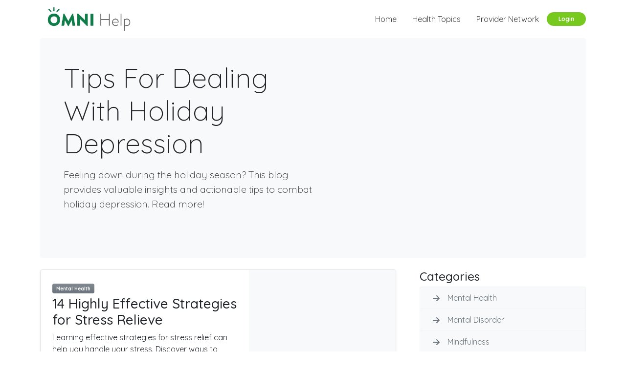

--- FILE ---
content_type: text/html; charset=utf-8
request_url: https://omnihelp.com/en-US/b/t/positive-self-talk
body_size: 12544
content:
<!DOCTYPE html>
<html lang="en">
<head>
    <meta charset="utf-8" />
    <meta name="viewport" content="width=device-width, initial-scale=1.0" />
    <link rel="icon" type="image/x-icon" href="/oh_assets/img/favicon.ico">

        <meta name="description" content="positive-self-talk" />
        <link rel="canonical" href="https://omnihelp.com/en-US/b/t/positive-self-talk">
        <meta name="keywords" content="">
        <meta name="generator" content="">
        <title>Blog - Omni Help - positive-self-talk </title>

        <meta property="og:title" content="Blog - Omni Help - positive-self-talk">
        <meta property="og:image" content="https://app.emd24.com/v1/api/Utility/Images/6233699d50b659e170e08ad2/omni-help-meta-logo.png">
        <meta property="og:url" content="https://omnihelp.com/en-US/b/t/positive-self-talk">

<!-- <meta name="twitter:card" value="summary"> -->
<!-- <link rel="canonical" href="https://omnihelp.com" /> -->

<!-- Global site tag (gtag.js) - Google Analytics -->
<script async src="https://www.googletagmanager.com/gtag/js?id=G-FP3VKCP326" type="e9d7248df4d2c6915c4991c6-text/javascript"></script>
<script type="e9d7248df4d2c6915c4991c6-text/javascript">
window.dataLayer = window.dataLayer || [];
function gtag(){dataLayer.push(arguments);}
gtag('js', new Date());

gtag('config', 'G-FP3VKCP326');
</script>



<script type="application/ld+json">
{
"@context": "https://schema.org",
"@type": "Organization",
"name": "Omni Help",
"url": "https://omnihelp.com/",
"logo": "https://app.emd24.com/v1/api/Utility/Images/6233699d50b659e170e08ad2/logo.png",
"sameAs": [
"https://www.facebook.com/myomnihelp",
"https://www.linkedin.com/company/omnihelp/",
"https://www.instagram.com/myomnihelp/",
"https://twitter.com/MyOmniHelp",
"https://www.youtube.com/@omnihelp4734",
"https://omnihelp.com/"
]
}
</script>        <link href="/oh_assets/fontawesome-6/css/all.css" rel="stylesheet">
        <link href="/oh_assets/css/bootstrap.min.css" rel="stylesheet">
 <!-- Custom styles for this template -->
        <link href="/oh_assets/css/style.css" rel="stylesheet">
                <style>
          .max-content {
 max-width:700px
}
.fw-normal {
    font-weight: 500!important;
}
.bg-sec-treatment p.lead.fw-normal {
    padding: 10px 10px;
    border-radius: 10px;
    max-width: 580px;
}
.base-light{
        background-color: #fcfff8;
}
.form-check-input:checked {
    background-color: #0c794a;
    border-color: #0c794a;
}
.form-check-input:focus {
    border-color: #198754;
    outline: 0;
    box-shadow: 0 0 0 0.25rem #02734238;
}
.therapists a.nav-link.text-white.active {
    background-color: black;
}
.treatment-item {
    margin: 10px 3px;
}
.treatment-item:hover {
    border-radius: 20px;
    text-align: center !important;
    box-shadow: 0px 3px 0px 5px #e9e9e9;
}
.treatment-item:focus {
    border-radius: 20px;
    text-align: center !important;
    box-shadow: 0px 3px 0px 5px #15813f;
}
.treatment-detail-Anxiety {
    min-height: 400px;
    background-image: url(https://app.emd24.com/v1/api/Utility/Images/6233699d50b659e170e08ad2/anxiety-banner.png);
    background-size: cover;
    background-position: center center;
    background-blend-mode: inherit;
}
.program-detail-Intro_to_Mindfulness{
    min-height: 400px;
    background-image: url(https://app.emd24.com/v1/api/Utility/Images/6233699d50b659e170e08ad2/intro-to-mindfulness.png);
    background-size: cover;
    background-position: center bottom;
    background-blend-mode: inherit;
}
.program-detail-Mindfulness_-_30_days_Bootcamp{
    min-height: 400px;
    background-image: url(https://app.emd24.com/v1/api/Utility/Images/6233699d50b659e170e08ad2/bootcamp-banner.png);
    background-size: cover;
    background-position: center bottom;
    background-blend-mode: inherit;
}
.program-detail-Daily_Commute{
    min-height: 400px;
    background-image: url(https://app.emd24.com/v1/api/Utility/Images/6233699d50b659e170e08ad2/daily-commute-banner.png);
    background-size: cover;
    background-position: center bottom;
    background-blend-mode: inherit;
}
.program-detail-Inner_growth{
    min-height: 400px;
    background-image: url(https://app.emd24.com/v1/api/Utility/Images/6233699d50b659e170e08ad2/innergrowth-banner.png);
    background-size: cover;
    background-position: center bottom;
    background-blend-mode: inherit;
}
.program-detail-Quick_Mindfulness_Program{
    min-height: 400px;
    background-image: url(https://app.emd24.com/v1/api/Utility/Images/6233699d50b659e170e08ad2/quick-mindfulness-banner.png);
    background-size: cover;
    background-position: center bottom;
    background-blend-mode: inherit;
}
.program-detail-Relationships{
    min-height: 400px;
    background-image: url(https://app.emd24.com/v1/api/Utility/Images/6233699d50b659e170e08ad2/relationship-banner.png);
    background-size: cover;
    background-position: center bottom;
    background-blend-mode: inherit;
}
.treatment-detail-Insomnia {
    min-height: 400px;
    background-image: url(https://app.emd24.com/v1/api/Utility/Images/6233699d50b659e170e08ad2/insomnia-banner.png);
    background-size: cover;
    background-position: center center;
    background-blend-mode: inherit;
}
.treatment-detail-Depression{
    min-height: 400px;
    background-image: url(https://app.emd24.com/v1/api/Utility/Images/6233699d50b659e170e08ad2/depression-banner.png);
    background-size: cover;
    background-position: center center;
    background-blend-mode: inherit;
}
.treatment-detail-Anorexia_Nervosa{
    min-height: 400px;
    background-image: url(https://app.emd24.com/v1/api/Utility/Images/6233699d50b659e170e08ad2/anorexia-banner.png);
    background-size: cover;
    background-position: center center;
    background-blend-mode: inherit;
}
.treatment-detail-Binge_Eating_Disorder{
    min-height: 400px;
    background-image: url(https://app.emd24.com/v1/api/Utility/Images/6233699d50b659e170e08ad2/eating-disorder-bg-omni.png);
    background-size: cover;
    background-position: center center;
    background-blend-mode: inherit;
}
.treatment-detail-Bipolar_Disorder{
    min-height: 400px;
    background-image: url(https://app.emd24.com/v1/api/Utility/Images/6233699d50b659e170e08ad2/bi-polar-banner.png);
    background-size: cover;
    background-position: center center;
    background-blend-mode: inherit;
}
.treatment-detail-Borderline_Personality_Disorder{
    min-height: 400px;
    background-image: url(https://app.emd24.com/v1/api/Utility/Images/6233699d50b659e170e08ad2/border-line-bg-omni.png);
    background-size: cover;
    background-position: center center;
    background-blend-mode: inherit;
}
.treatment-detail-Bulimia_Nervosa{
    min-height: 400px;
    background-image: url(https://app.emd24.com/v1/api/Utility/Images/6233699d50b659e170e08ad2/bulimia-nervosa-bg-omni.png);
    background-size: cover;
    background-position: center center;
    background-blend-mode: inherit;
}
.treatment-detail-Opioid_Addiction{
    min-height: 400px;
    background-image: url(https://app.emd24.com/v1/api/Utility/Images/6233699d50b659e170e08ad2/opioid-addiction-banner.png);
    background-size: cover;
    background-position: center center;
    background-blend-mode: inherit;
}
.treatment-detail-Panic_Disorder{
     min-height: 400px;
    background-image: url(https://app.emd24.com/v1/api/Utility/Images/6233699d50b659e170e08ad2/panic-banner.png);
    background-size: cover;
    background-position: center center;
    background-blend-mode: inherit;
}
.treatment-detail-PTSD{
     min-height: 400px;
    background-image: url(https://app.emd24.com/v1/api/Utility/Images/6233699d50b659e170e08ad2/ptsd-bg-omni.png);
    background-size: cover;
    background-position: center center;
    background-blend-mode: inherit;
}
.treatment-detail-Schizophrenia{
     min-height: 400px;
    background-image: url(https://app.emd24.com/v1/api/Utility/Images/6233699d50b659e170e08ad2/schizophrenia-bg-omni.png);
    background-size: cover;
    background-position: center center;
    background-blend-mode: inherit;
}
.treatment-detail-Unexplained_weight_loss{
     min-height: 400px;
    background-image: url(https://app.emd24.com/v1/api/Utility/Images/6233699d50b659e170e08ad2/weight-loss-bg-omni.png);
    background-size: cover;
    background-position: center center;
    background-blend-mode: inherit;
}
.treatment-detail-Unexplained_weight_loss h1.display-4.fw-normal {
    white-space: nowrap;
}
.treatment-detail-Diabetes_Managment{
    min-height: 400px;
    background-image: url(https://app.emd24.com/v1/api/Utility/Images/6233699d50b659e170e08ad2/diabetes-managment-bg-omni.png);
    background-size: cover;
    background-position: center center;
    background-blend-mode: inherit;
}
.treatment-detail-Healthy_Blood_Pressure{
    min-height: 400px;
    background-image: url(https://app.emd24.com/v1/api/Utility/Images/6233699d50b659e170e08ad2/healthy-blood-pressure-bg-omni.png);
    background-size: cover;
    background-position: center center;
    background-blend-mode: inherit;
}
.artical-header{
    /* background-image: url(https://app.emd24.com/v1/api/Utility/Images/6233699d50b659e170e08ad2/healthy-blood-pressure-bg-omni.png); */
    background-size: cover;
    background-position: center center;
    background-blend-mode: inherit;
    min-height: 450px;
}
div#dvEmailForm {
    margin: 30px 0px;
}
.faq-artical{
    background-image: url(https://app.emd24.com/v1/api/Utility/Images/6233699d50b659e170e08ad2/faq.png);
    background-size: cover;
    background-position: center center;
    background-blend-mode: inherit;
    height: 350px;
}
.treatment-detail-Diabetes_Prevention{
    background-image: url(https://app.emd24.com/v1/api/Utility/Images/6233699d50b659e170e08ad2/Diabetes-Prevention-banner.png);
    background-size: cover;
    background-position: center center;
    background-blend-mode: inherit;
}
.post-img {
    min-width: 300px;
    background-image: url(https://app.emd24.com/v1/api/Utility/Images/6233699d50b659e170e08ad2/m-health.png);
    background-color: #f8f9fa;
    height: 100%;
    background-size: cover;
    background-position: center;
    max-width: 300px;
}
.bg-vision{
    min-height: 500px;
    background-image: url(https://app.emd24.com/v1/api/Utility/Images/6233699d50b659e170e08ad2/vision-banner.png);
    background-color: #f8f9fa;
    height: 100%;
    background-size: cover;
    background-position: center;
}
.treatment-table {
    box-shadow: 0 0 20px #0000004f;
    background-color: #ffffff00;
    border-radius: 10px;
}

.tr-header {
    border-radius: 10px;
}
    .tr-header > td:nth-child(1) {
        border-radius: 10px 0px 0px 0px;
    }
    .tr-header > td:last-child {
        border-radius: 0px 10px 0px 0px;
    }

.treatment-table:last-child {
    border-radius: 10px;
}

.table-striped > tbody > tr:last-child > td:nth-child(1) {
    border-radius: 0px 0px 0px 10px;
}
.table-striped > tbody > tr:last-child > td:last-child {
    border-radius: 0px 0px 10px 0px;
}



.treatment-table:last-child > td:last-child {
    border-radius: 0px 10px 0px 0px;
}
.treatment-table > tr:last-child {
    border-radius: 10px;
}

    .bg-light-green {
        background-color: #77c920;
    }
.bg-dark-green {
    background-color: #0c794a;
}
.text-white {
    color:#fff !important;
}
.text-dark {
    color: #117b4d;
}
.border-none {
    border: 0px;
}








.bg-sec-01 {
    background-position: center top;
    background-size: cover;
    background-repeat: no-repeat;
    height: 700px;
}

.bg-treatment {
    background-position: center top;
    background-size: cover;
    background-repeat: no-repeat;
    height: 600px;
    max-height: 350px;
}

.bg-treatment-2 {
    background-position: center left;
    background-size: cover;
    background-repeat: no-repeat;
}

.bg-treatment-3 {
    background-position: center right;
    background-size: cover;
    background-repeat: no-repeat;
}

.bg-grey {
    background-color: #fafafa;
}

.border-rounded {
    border-radius: 100px;
}

.btn-primary {
    color: #fff;
    background-color: #77c920 !important;
    border-color: #77c920 !important;
}

.display-7 {
    font-size: 1.5em;
}

.featured-sec {
    background-size: contain;
    background-repeat: no-repeat;
    min-height: 600px;
    display: flex;
    background-color: #fafafa;
    align-items: center;
    background-position: top right;
}

.info-sec {
    background-position: bottom center;
    background-size: contain;
    background-repeat: no-repeat;
    min-height: 570px;
    display: flex;
    align-items: center;
}

.base-sec {
    background-position: center top;
    background-size: cover;
    background-repeat: no-repeat;
    height: 600px;
    display: flex;
    align-items: flex-start;
}

.featured-sec {
    background-image: unset !important;
        background-color: #f4f4f4 !important;
}
.card.hover-card-f {
    border: 0px;
    min-height: 170px;
    box-shadow: 0 0 5px #00000029;
}

.base-sec {
    max-height: 550px !important;
    filter: contrast(1.1);
}
.footer-border {
    border-top: 0.5px solid #75b5a270;
}

    
  }
  
  a.badge{
    text-decoration: none;
}
a.badge:hover{
    color: #027342;
    text-decoration: none;
}
a {
    color: #027342;
    text-decoration: underline;
}
a.badge.bg-secondary:hover {
    background-color: #ddffb9 !important;
}
.category-text a {
    font-size: 10px !important;
}
.btn-outline-dark {
    color: #6c757d;
    border-color: #669b800a;
    background-color: #f8f9fa;
    padding: 10px;
}
.accordion-item {
    background-color: #f8f9fa;
    border: 0.5px solid #0c794a;
}
.artical-img-thumb {
    max-width: initial;
    height: 80px;
    border-radius: 5px;
}
.short-description {
    font-size: 1em;
}
.short-description a {
    all: inherit;
    padding: 0px;
    margin: 0px;
    cursor: pointer;
    text-decoration: none;
}
a:hover {
    color: #474747;
}
.card-text, .artical-header p.lead{
      overflow: hidden;
  display: -webkit-box;
  -webkit-line-clamp: 3;
  -webkit-box-orient: vertical;
}

.blog-empty:after {
content: "Sorry! Your search for information is unsuccessful. Please make another.";
text-align: center;
display: inline-block;
width: 100%;
font-size: 20px;
font-weight: bold;
}
.newsletter > h4:after {
content: "Join Our Newsletter Now";
}
.newsletter > p:after {
content: "Subscribe to get information from Omni Help";
}
.newsletter > form > label:after {
content: "Enter your email";
}
.newsletter > form > button > .btn-text:before {
content: "Subscribe";
}
.newsletter-success >h2:after {
    content: "you have successfully subscribed to our newsletter";
}
.blog-list .blog-all-categories > h4:after{
    content: "Categories";
}
.blog-list .blog-all-tags > h4:after{
    content: "Tags";
}
.blog-details .blog-detail-categories > h4:after{
    content: "Category";
}
.blog-details .blog-detail-tags > h4:after{
    content: "Tags";
}
.blog-details .related-post > h4:after{
    content: "Related Post";
}
.treatment-detail-top .btn-appointment::before{
    content: "Schedule Appointment";
}
.treatment-detail-top .btn-selfcareprogram::before{
    content: "Start Your Journey";
}

.treatment-detail .content-table > h4:after{
    content: "Table of Content";
}
.treatment-detail .btn-start-visit > span:before{
    content: "Start Visit";
}
.treatment-detail .btn-start-selfcare > span:before{
    content: "Start Your Journey";
}
.treatment-empty .treatment-empty-message::after{
     content: "No treatment options are available in this state";
}
.selfcare-empty .selfcare-empty-message::after{
     content: "No programs available";
}
.btn-treatment-load-more:after{
    content: "SEE ALL MENTAL HEALTH";
}
.blog-home .blog-heading > h4:after{
    content: "Featured Health Topics";
}
.blog-home-cat-all:after{
    content: "All";
}
.blog-home-cat-all:empty,.btn-blog-home:empty,blog-featured-link:empty,blog-link:empty{
    display: inline-block;
}
.btn-blog-home:after{
    content: "Continue Reading";
}
.blog-details .related-post a.go:after{
content: "Go somewhere";
}
.blog-list a.blog-featured-link:after{
content: "Continue reading...";
}
.blog-list a.blog-link:after{
content: "Continue reading";
}
div.btn.aside-footer:hover div{
    color:#ddffb9;
}



@media (max-width: 1200px) {
  .position-relative.overflow-hidden.p-3.p-md-5.bg-sec-treatment{
background-color: #027342 !important;
background-blend-mode: multiply;
}
.bg-sec-treatment .card-img-overlay,bg-sec-treatment .lead, .artical-header .lead {
    background-color: #00000000;
  }
.bg-sec-treatment  h1.display-4,.bg-sec-treatment .lead, .artical-header{
color: #FFF !important;
font-size: 24px;
}
.bg-sec-treatment p.lead, .artical-header p.lead {
    background-color: #eaecfc00;}
}
@media (max-width:992px)
{
    .info-sec{
    background-image:unset;
    }
}
@media (max-width: 768px) {
    .card-img-overlay, .lead {
    //background-color: #eaecfc;
    display: flow-root;
    max-height: fit-content;
    //margin: 20px;
    //padding: 20px;
    //border-radius: 10px;
    //box-shadow: 0 0 3px 0px #00000040;
    font-size: 18px;
    position: unset;
}
.Treatment-quick-info {
        position: relative;
        top: 0;
        margin-bottom: 10px;
        padding: 20px;
    }
    main {
    overflow-x: hidden;
}

.treatment-detail-top .flex-shrink-0 {
    flex-shrink: 0!important;
    text-align: center !important;
}
.bg-sec-01 {
    height: 100vh;
}

.bg-sec-02 {
    padding: 2em !important;
}
.bg-sec-02 h4 {
    line-height: 2em;
    font-size: 2em;
}
.treatment-item p {
    font-size: 20px;
}
h5.card-title {
    font-size: 1.5em;
    line-height: 1.6em;
}
a.badge.rounded-pill {
    font-size: .8em;
    text-decoration: none;
}
.bg-sec-treatment h1.display-4 {
    text-align: center;
    font-size: 2em;
    line-height: 2.5em;
}
.btn {
    font-size: 1.2em;
    padding: 0.5em;
}
.info-sec{
    background-image:unset;
}
h1.featurette-heading {
    font-size: 2.2em;
}
.hover-card-f p {
    font-size: 1.1em !important;
}
#dvEmailForm h4::after {
    font-size: 1em;
}
.footer-border {
    border-top: 0.5px solid #75b5a270;
    text-align: center;
    display: flex !important;
    justify-content: center !important;
    width: 100%;
}
img.card-img {
    min-height: 400px;
}

.artical-header {
background-color: #027342 !important;
background-blend-mode: multiply;
}

.bg-sec-treatment h1.display-4 , .artical-header h1.display-4 {
color: #FFF;
font-size: 24px;
}
}
#dvBlobList .px-2.m-2.text-dark.pointer {
    margin-left: 1px !important;
    margin-right: 1px !important;
    background-color: #ffefdc !important;
}
.nav-scroller .px-2.m-2.text-dark.pointer {
    margin-left: 1px !important;
    margin-right: 1px !important;
    background-color: #ffefdc !important;
}
.self-care-section .treatment-item img {
    max-width: 170px !important;
}
/*-------------END---------------*/

                </style>
        <script type="e9d7248df4d2c6915c4991c6-text/javascript">
        var AppUrl = 'https://app.emd24.com/v1/api'; var PracticeId = '6233699d50b659e170e08ad2';var BPageSize = 10;
        </script>
    </head>
<body>
    <div class="container header-container">
        <!-- Header Start -->
        <header class="d-flex flex-wrap justify-content-center" style="user-select: auto;">
            <a itemprop="url" href="/" class="d-flex align-items-center mb-3 mb-md-0 me-md-auto text-dark text-decoration-none" style="user-select: auto;">
                <img alt="Omni Help" itemprop="photo" class="logo" src="https://app.emd24.com/v1/api/Utility/Images/6233699d50b659e170e08ad2/logo.png"> </span>
            </a>
            <ul class="nav nav-pills my-auto" style="user-select: auto;">
                <li class="nav-item" style="user-select: auto;"><a href="/" class="nav-link" aria-current="page" style="user-select: auto;">Home</a></li>
                
                <li class="nav-item" style="user-select: auto;"><a href="/blog" class="nav-link" style="user-select: auto;">Health Topics</a></li>
                <li class="nav-item" style="user-select: auto;"><a href="/network" class="nav-link" style="user-select: auto;">Provider Network</a></li>
                <li class="nav-item my-auto" style="user-select: auto;"><span style="cursor:pointer;" class="badge rounded-pill bg-primary p-2 px-4" onclick="if (!window.__cfRLUnblockHandlers) return false; document.location.href='https://omnihelp.com/app1/'" data-cf-modified-e9d7248df4d2c6915c4991c6-="">Login</span></li>
            </ul>
        </header>
<!-- Header End -->
    </div>
    <main role="main">
        

        <div class="container blog-list">
                <div class="p-4 p-md-5 mb-4 text-dark rounded bg-light artical-header" style="background-image: url(https://app.emd24.com/v1/api/Utility/Images/65856f90d61f43388938b6de/holiday-depression-banner2.png/61/6233699d50b659e170e08ad2)">
                    <div class="col-md-6 px-0">
                        <h1 class="display-4">
                            <a style="all:inherit;padding:0px;margin:0px;cursor:pointer" href="/en-US/b/tips-for-dealing-with-holiday-depression">
                                Tips For Dealing With Holiday Depression
                            </a>
                        </h1>
                        <p class="lead my-3">
                            Feeling down during the holiday season? This blog provides valuable insights and actionable tips to combat holiday depression. Read more!
                        </p>
                        <p class="lead mb-0"><a href="/en-US/b/tips-for-dealing-with-holiday-depression" class="badge rounded-pill bg-primary no-linka blog-featured-link"></a></p>
                    </div>
                </div>

            <div class="row g-5">
                <div class="col-md-8">
                    <div id="dvBlobList">
                                <div class="row">
                                    <div class="col-md-12">
                                        <div class="row g-0 border rounded overflow-hidden flex-md-row mb-4 shadow-sm h-md-250 position-relative">
                                            <div class="col p-4 d-flex flex-column position-static">
<div class="row g-1 mb-1">
                                                            <div class="col-auto">
                                                                <span class="badge bg-secondary bg-gradient no-link text-white category-text"><a style="all: inherit; padding: 0px; margin: 0px; cursor: pointer" href="/en-US/b/c/mental-health">Mental Health </a></span>
                                                            </div>
                                                    </div>
                                                <h3 class="mb-0"><a style="all:inherit;padding:0px;margin:0px;cursor:pointer" href="/en-US/b/14-highly-effective-strategies-for-relief-stress">14 Highly Effective Strategies for Stress Relieve</a></h3>
                                                <p class="card-text my-2">
                                                    Learning effective strategies for stress relief can help you handle your stress. Discover ways to incorporate these stress relief habits into your routine.
                                                </p>
                                                <a href="/en-US/b/14-highly-effective-strategies-for-relief-stress" class="btn text-white bg-dark-green my-2 blog-link"></a>
                                            </div>
                                            <div class="col-auto d-none d-lg-block">
                                                <div class="post-img" style="background-image:url(https://app.emd24.com/v1/api/Utility/Images/63f4b6062f3637544571bbe4/stress-releaf-blog-banner.png/61/6233699d50b659e170e08ad2)">
                                                </div>
                                            </div>
                                        </div>
                                    </div>
                                </div>

                    </div>

                    <div id="dvLoader" class="blog-loader" style="display:none"><span></span></div>
                </div>
                <div class="col-md-4">
                    <div class="position-sticky" style="top: 2rem;">


                            <div class="btn-group-vertical w-100 d-none d-md-block blog-all-categories">
                                <h4 class="mb-2"></h4>
                                    <a href="/en-US/b/c/mental-health" class="btn btn-outline-dark text-start"><i class="fa px-3 fa-arrow-right"></i>Mental Health</a>
                                    <a href="/en-US/b/c/mental-disorder" class="btn btn-outline-dark text-start"><i class="fa px-3 fa-arrow-right"></i>Mental Disorder</a>
                                    <a href="/en-US/b/c/mindfulness" class="btn btn-outline-dark text-start"><i class="fa px-3 fa-arrow-right"></i>Mindfulness</a>
                                    <a href="/en-US/b/c/well-being" class="btn btn-outline-dark text-start"><i class="fa px-3 fa-arrow-right"></i>Well-being</a>
                                    <a href="/en-US/b/c/self-care" class="btn btn-outline-dark text-start"><i class="fa px-3 fa-arrow-right"></i>Self-care</a>

                            </div>
                            <div class="p-4 my-3 bg-light rounded blog-all-tags">
                                <h4></h4>
                                <div class="nav-scroller py-2">
                                    <nav class="nav d-flex justify-start">
                                            <a href="/en-US/b/t/mental-health" class="p-2 mx-2 badge bg-secondary no-link my-2">#Mental Health</a>
                                            <a href="/en-US/b/t/anxiety" class="p-2 mx-2 badge bg-secondary no-link my-2">#Anxiety</a>
                                            <a href="/en-US/b/t/stress" class="p-2 mx-2 badge bg-secondary no-link my-2">#Stress</a>
                                            <a href="/en-US/b/t/stress-management" class="p-2 mx-2 badge bg-secondary no-link my-2">#Stress Management</a>
                                            <a href="/en-US/b/t/mental-disorder" class="p-2 mx-2 badge bg-secondary no-link my-2">#Mental Disorder</a>
                                            <a href="/en-US/b/t/social-anxiety" class="p-2 mx-2 badge bg-secondary no-link my-2">#Social Anxiety</a>
                                            <a href="/en-US/b/t/anxiety-treatment" class="p-2 mx-2 badge bg-secondary no-link my-2">#Anxiety Treatment</a>
                                            <a href="/en-US/b/t/adhd" class="p-2 mx-2 badge bg-secondary no-link my-2">#ADHD</a>
                                            <a href="/en-US/b/t/alcoholism" class="p-2 mx-2 badge bg-secondary no-link my-2">#Alcoholism</a>
                                            <a href="/en-US/b/t/alcohol-abuse" class="p-2 mx-2 badge bg-secondary no-link my-2">#Alcohol Abuse</a>
                                            <a href="/en-US/b/t/adhd-symptoms" class="p-2 mx-2 badge bg-secondary no-link my-2">#ADHD Symptoms</a>
                                            <a href="/en-US/b/t/adhd-treatment" class="p-2 mx-2 badge bg-secondary no-link my-2">#ADHD Treatment</a>
                                            <a href="/en-US/b/t/drug-abuse" class="p-2 mx-2 badge bg-secondary no-link my-2">#Drug Abuse</a>
                                            <a href="/en-US/b/t/adhd-in-children" class="p-2 mx-2 badge bg-secondary no-link my-2">#ADHD in Children</a>
                                            <a href="/en-US/b/t/adhd-in-women" class="p-2 mx-2 badge bg-secondary no-link my-2">#ADHD in Women</a>
                                            <a href="/en-US/b/t/adhd-in-adults" class="p-2 mx-2 badge bg-secondary no-link my-2">#ADHD in Adults</a>
                                            <a href="/en-US/b/t/mental-disorder" class="p-2 mx-2 badge bg-secondary no-link my-2">#Mental Disorder</a>
                                            <a href="/en-US/b/t/depression-causes" class="p-2 mx-2 badge bg-secondary no-link my-2">#Depression Causes</a>
                                            <a href="/en-US/b/t/bipolar-disorder" class="p-2 mx-2 badge bg-secondary no-link my-2">#Bipolar Disorder</a>
                                            <a href="/en-US/b/t/mental-disorder" class="p-2 mx-2 badge bg-secondary no-link my-2">#Mental Disorder</a>
                                            <a href="/en-US/b/t/bipolar-I" class="p-2 mx-2 badge bg-secondary no-link my-2">#Bipolar I</a>
                                            <a href="/en-US/b/t/bipolar-II" class="p-2 mx-2 badge bg-secondary no-link my-2">#Bipolar II</a>
                                            <a href="/en-US/b/t/cyclothymia" class="p-2 mx-2 badge bg-secondary no-link my-2">#Cyclothymia</a>
                                            <a href="/en-US/b/t/bipolar-disorder-symptoms" class="p-2 mx-2 badge bg-secondary no-link my-2">#Bipolar Disorder Symptoms</a>
                                            <a href="/en-US/b/t/bipolar-in-females" class="p-2 mx-2 badge bg-secondary no-link my-2">#Bipolar in Females</a>
                                            <a href="/en-US/b/t/bipolar-in-males" class="p-2 mx-2 badge bg-secondary no-link my-2">#Bipolar in Males</a>
                                            <a href="/en-US/b/t/bipolar-in-teens" class="p-2 mx-2 badge bg-secondary no-link my-2">#Bipolar in Teens</a>
                                            <a href="/en-US/b/t/bipolar-in-children" class="p-2 mx-2 badge bg-secondary no-link my-2">#Bipolar in Children</a>
                                            <a href="/en-US/b/t/stress-management" class="p-2 mx-2 badge bg-secondary no-link my-2">#Stress Management</a>
                                            <a href="/en-US/b/t/anxiety-treatment" class="p-2 mx-2 badge bg-secondary no-link my-2">#Anxiety Treatment</a>
                                            <a href="/en-US/b/t/social-anxiety" class="p-2 mx-2 badge bg-secondary no-link my-2">#Social Anxiety</a>
                                            <a href="/en-US/b/t/ptsd" class="p-2 mx-2 badge bg-secondary no-link my-2">#PTSD</a>
                                            <a href="/en-US/b/t/ptsd-symptoms" class="p-2 mx-2 badge bg-secondary no-link my-2">#PTSD Symptoms</a>
                                            <a href="/en-US/b/t/ptsd-treatment" class="p-2 mx-2 badge bg-secondary no-link my-2">#PTSD Treatment</a>
                                            <a href="/en-US/b/t/ptsd-diagnosis" class="p-2 mx-2 badge bg-secondary no-link my-2">#PTSD Diagnosis</a>
                                            <a href="/en-US/b/t/shell-shock" class="p-2 mx-2 badge bg-secondary no-link my-2">#Shell Shock</a>
                                            <a href="/en-US/b/t/combat-fatigue" class="p-2 mx-2 badge bg-secondary no-link my-2">#Combat Fatigue</a>
                                            <a href="/en-US/b/t/cbt" class="p-2 mx-2 badge bg-secondary no-link my-2">#CBT</a>
                                            <a href="/en-US/b/t/cognitive-processing-therapy" class="p-2 mx-2 badge bg-secondary no-link my-2">#Cognitive Processing Therapy</a>
                                            <a href="/en-US/b/t/prolonged-exposure-therapy" class="p-2 mx-2 badge bg-secondary no-link my-2">#Prolonged Exposure Therapy</a>
                                            <a href="/en-US/b/t/stress-inoculation-therapy" class="p-2 mx-2 badge bg-secondary no-link my-2">#Stress Inoculation Therapy</a>
                                            <a href="/en-US/b/t/adhd-diagnosis" class="p-2 mx-2 badge bg-secondary no-link my-2">#ADHD Diagnosis</a>
                                            <a href="/en-US/b/t/predominantly-inattentive" class="p-2 mx-2 badge bg-secondary no-link my-2">#Predominantly Inattentive</a>
                                            <a href="/en-US/b/t/predominantly-hyperactivity-Impulsive" class="p-2 mx-2 badge bg-secondary no-link my-2">#Predominantly Hyperactivity-Impulsive</a>
                                            <a href="/en-US/b/t/combined-type" class="p-2 mx-2 badge bg-secondary no-link my-2">#Combined Type</a>
                                            <a href="/en-US/b/t/negative-thoughts" class="p-2 mx-2 badge bg-secondary no-link my-2">#Negative Thoughts</a>
                                            <a href="/en-US/b/t/depression" class="p-2 mx-2 badge bg-secondary no-link my-2">#Depression</a>
                                            <a href="/en-US/b/t/borderline-personality-disorder" class="p-2 mx-2 badge bg-secondary no-link my-2">#BPD</a>
                                            <a href="/en-US/b/t/bpd-assessment" class="p-2 mx-2 badge bg-secondary no-link my-2">#BPD Assessment</a>
                                            <a href="/en-US/b/t/bdp-diagnosis" class="p-2 mx-2 badge bg-secondary no-link my-2">#BPD Diagnosis</a>
                                            <a href="/en-US/b/t/bpd-treatment" class="p-2 mx-2 badge bg-secondary no-link my-2">#BPD Treatment</a>
                                            <a href="/en-US/b/t/bpd-symptoms" class="p-2 mx-2 badge bg-secondary no-link my-2">#BPD Symptoms</a>
                                            <a href="/en-US/b/t/type-2-diabetes" class="p-2 mx-2 badge bg-secondary no-link my-2">#Type 2 Diabetes</a>
                                            <a href="/en-US/b/t/type-2-diabetes-management" class="p-2 mx-2 badge bg-secondary no-link my-2">#Type 2 Diabetes Management</a>
                                            <a href="/en-US/b/t/non-insulin-treatments" class="p-2 mx-2 badge bg-secondary no-link my-2">#Non-Insulin Treatments</a>
                                            <a href="/en-US/b/t/causes-of-depression" class="p-2 mx-2 badge bg-secondary no-link my-2">#Causes of Depression</a>
                                            <a href="/en-US/b/t/severe-depression" class="p-2 mx-2 badge bg-secondary no-link my-2">#Severe Depression</a>
                                            <a href="/en-US/b/t/happiness" class="p-2 mx-2 badge bg-secondary no-link my-2">#Happiness</a>
                                            <a href="/en-US/b/t/positive-habits" class="p-2 mx-2 badge bg-secondary no-link my-2">#Positive Habits</a>
                                            <a href="/en-US/b/t/daily-habits" class="p-2 mx-2 badge bg-secondary no-link my-2">#Daily Habits</a>
                                            <a href="/en-US/b/t/monthly-habits" class="p-2 mx-2 badge bg-secondary no-link my-2">#Monthly Habits</a>
                                            <a href="/en-US/b/t/weekly-habits" class="p-2 mx-2 badge bg-secondary no-link my-2">#Weekly Habits</a>
                                            <a href="/en-US/b/t/schizophrenia" class="p-2 mx-2 badge bg-secondary no-link my-2">#Schizophrenia</a>
                                            <a href="/en-US/b/t/schizophrenia-treatment" class="p-2 mx-2 badge bg-secondary no-link my-2">#Schizophrenia Treatment</a>
                                            <a href="/en-US/b/t/schizophrenia-diagnosis" class="p-2 mx-2 badge bg-secondary no-link my-2">#Schizophrenia Diagnosis</a>
                                            <a href="/en-US/b/t/schizophrenia-disorder" class="p-2 mx-2 badge bg-secondary no-link my-2">#Schizophrenia Disorder</a>
                                            <a href="/en-US/b/t/schizophrenic-person" class="p-2 mx-2 badge bg-secondary no-link my-2">#Schizophrenic Person</a>
                                            <a href="/en-US/b/t/signs-of-schizophrenia" class="p-2 mx-2 badge bg-secondary no-link my-2">#Signs of Schizophrenia</a>
                                            <a href="/en-US/b/t/types-of-schizophrenia" class="p-2 mx-2 badge bg-secondary no-link my-2">#Types of Schizophrenia</a>
                                            <a href="/en-US/b/t/schizophrenia-phases" class="p-2 mx-2 badge bg-secondary no-link my-2">#Schizophrenia Phases</a>
                                            <a href="/en-US/b/t/prodromal-phase" class="p-2 mx-2 badge bg-secondary no-link my-2">#Prodromal Phase</a>
                                            <a href="/en-US/b/t/acute-phase" class="p-2 mx-2 badge bg-secondary no-link my-2">#Acute Phase</a>
                                            <a href="/en-US/b/t/recovery-phase" class="p-2 mx-2 badge bg-secondary no-link my-2">#Recovery Phase</a>
                                            <a href="/en-US/b/t/residual-phase" class="p-2 mx-2 badge bg-secondary no-link my-2">#Residual Phase</a>
                                            <a href="/en-US/b/t/active-phase" class="p-2 mx-2 badge bg-secondary no-link my-2">#Active Phase</a>
                                            <a href="/en-US/b/t/neditation" class="p-2 mx-2 badge bg-secondary no-link my-2">#Meditation</a>
                                            <a href="/en-US/b/t/meditation-benefits" class="p-2 mx-2 badge bg-secondary no-link my-2">#Meditation Benefits</a>
                                            <a href="/en-US/b/t/mindfulness-meditation" class="p-2 mx-2 badge bg-secondary no-link my-2">#Mindfulness Meditation</a>
                                            <a href="/en-US/b/t/meditation-techniques" class="p-2 mx-2 badge bg-secondary no-link my-2">#Meditation Techniques </a>
                                            <a href="/en-US/b/t/learned-helplessness" class="p-2 mx-2 badge bg-secondary no-link my-2">#Learned Helplessness</a>
                                            <a href="/en-US/b/t/Family" class="p-2 mx-2 badge bg-secondary no-link my-2">#Family</a>
                                            <a href="/en-US/b/t/mindful-shopping" class="p-2 mx-2 badge bg-secondary no-link my-2">#Mindful Shopping</a>
                                            <a href="/en-US/b/t/mindful-eating" class="p-2 mx-2 badge bg-secondary no-link my-2">#Mindful Eating</a>
                                            <a href="/en-US/b/t/travel" class="p-2 mx-2 badge bg-secondary no-link my-2">#Travel</a>
                                            <a href="/en-US/b/t/self-care" class="p-2 mx-2 badge bg-secondary no-link my-2">#Self-Care</a>
                                            <a href="/en-US/b/t/forgiveness" class="p-2 mx-2 badge bg-secondary no-link my-2">#Forgiveness</a>
                                            <a href="/en-US/b/t/covid-safety-plan" class="p-2 mx-2 badge bg-secondary no-link my-2">#COVID Safety Plan</a>
                                            <a href="/en-US/b/t/healthy-boundaries" class="p-2 mx-2 badge bg-secondary no-link my-2">#Healthy Boundaries</a>
                                            <a href="/en-US/b/t/holiday" class="p-2 mx-2 badge bg-secondary no-link my-2">#Holiday</a>
                                            <a href="/en-US/b/t/fomo" class="p-2 mx-2 badge bg-secondary no-link my-2">#FOMO</a>
                                            <a href="/en-US/b/t/jomo" class="p-2 mx-2 badge bg-secondary no-link my-2">#JOMO</a>
                                            <a href="/en-US/b/t/social-media" class="p-2 mx-2 badge bg-secondary no-link my-2">#Social Media</a>
                                            <a href="/en-US/b/t/gratitude" class="p-2 mx-2 badge bg-secondary no-link my-2">#Gratitude</a>
                                            <a href="/en-US/b/t/midlife-crisis" class="p-2 mx-2 badge bg-secondary no-link my-2">#Midlife Crisis</a>
                                            <a href="/en-US/b/t/aging" class="p-2 mx-2 badge bg-secondary no-link my-2">#Aging</a>
                                            <a href="/en-US/b/t/midlife-crisis-symptoms" class="p-2 mx-2 badge bg-secondary no-link my-2">#Midlife Crisis Symptoms</a>
                                            <a href="/en-US/b/t/midlife-crisis-tips" class="p-2 mx-2 badge bg-secondary no-link my-2">#Midlife Crisis Tips</a>
                                            <a href="/en-US/b/t/new-year-resolution" class="p-2 mx-2 badge bg-secondary no-link my-2">#New Year Resolution</a>
                                            <a href="/en-US/b/t/mental-wellbeing" class="p-2 mx-2 badge bg-secondary no-link my-2">#Mental Wellbeing</a>
                                            <a href="/en-US/b/t/physical-wellbeing" class="p-2 mx-2 badge bg-secondary no-link my-2">#Physical Wellbeing</a>
                                            <a href="/en-US/b/t/digital-detox" class="p-2 mx-2 badge bg-secondary no-link my-2">#Digital Detox</a>
                                            <a href="/en-US/b/t/emotions" class="p-2 mx-2 badge bg-secondary no-link my-2">#Emotions</a>
                                            <a href="/en-US/b/t/wellbeing" class="p-2 mx-2 badge bg-secondary no-link my-2">#Wellbeing</a>
                                            <a href="/en-US/b/t/fight-flight-freeze" class="p-2 mx-2 badge bg-secondary no-link my-2">#Fight-Flight-Freeze</a>
                                            <a href="/en-US/b/t/trauma" class="p-2 mx-2 badge bg-secondary no-link my-2">#Trauma</a>
                                            <a href="/en-US/b/t/name-calling" class="p-2 mx-2 badge bg-secondary no-link my-2">#Name-calling</a>
                                            <a href="/en-US/b/t/bullying" class="p-2 mx-2 badge bg-secondary no-link my-2">#Bullying</a>
                                            <a href="/en-US/b/t/self-worth" class="p-2 mx-2 badge bg-secondary no-link my-2">#Self-worth</a>
                                            <a href="/en-US/b/t/self-concept" class="p-2 mx-2 badge bg-secondary no-link my-2">#Self-concept</a>
                                            <a href="/en-US/b/t/obesity" class="p-2 mx-2 badge bg-secondary no-link my-2">#Obesity</a>
                                            <a href="/en-US/b/t/separation" class="p-2 mx-2 badge bg-secondary no-link my-2">#Separation</a>
                                            <a href="/en-US/b/t/support" class="p-2 mx-2 badge bg-secondary no-link my-2">#Support</a>
                                            <a href="/en-US/b/t/stress-management-strategies" class="p-2 mx-2 badge bg-secondary no-link my-2">#Stress Management Strategies</a>
                                            <a href="/en-US/b/t/deep-breathing" class="p-2 mx-2 badge bg-secondary no-link my-2">#Deep Breathing</a>
                                            <a href="/en-US/b/t/aromatherapy" class="p-2 mx-2 badge bg-secondary no-link my-2">#Aromatherapy</a>
                                            <a href="/en-US/b/t/social-support" class="p-2 mx-2 badge bg-secondary no-link my-2">#Social Support</a>
                                            <a href="/en-US/b/t/positive-self-talk" class="p-2 mx-2 badge bg-secondary no-link my-2">#Positive Self-Talk</a>
                                            <a href="/en-US/b/t/guided-imagery" class="p-2 mx-2 badge bg-secondary no-link my-2">#Guided Imagery</a>
                                            <a href="/en-US/b/t/toxic-productivity" class="p-2 mx-2 badge bg-secondary no-link my-2">#Toxic Productivity</a>
                                            <a href="/en-US/b/t/toxic-positivity" class="p-2 mx-2 badge bg-secondary no-link my-2">#Toxic Positivity</a>
                                            <a href="/en-US/b/t/apathetic-attitude" class="p-2 mx-2 badge bg-secondary no-link my-2">#Apathetic Attitude</a>
                                            <a href="/en-US/b/t/signs-of-toxic-positivity" class="p-2 mx-2 badge bg-secondary no-link my-2">#Signs of Toxic Positivity</a>
                                            <a href="/en-US/b/t/positive-thinking" class="p-2 mx-2 badge bg-secondary no-link my-2">#Positive Thinking</a>
                                            <a href="/en-US/b/t/negative-emotions" class="p-2 mx-2 badge bg-secondary no-link my-2">#Negative Emotions</a>
                                            <a href="/en-US/b/t/grief" class="p-2 mx-2 badge bg-secondary no-link my-2">#Grief</a>
                                            <a href="/en-US/b/t/sadness" class="p-2 mx-2 badge bg-secondary no-link my-2">#Sadness</a>
                                            <a href="/en-US/b/t/guilt" class="p-2 mx-2 badge bg-secondary no-link my-2">#Guilt</a>
                                            <a href="/en-US/b/t/loss" class="p-2 mx-2 badge bg-secondary no-link my-2">#Loss</a>
                                            <a href="/en-US/b/t/sleep-deprivation" class="p-2 mx-2 badge bg-secondary no-link my-2">#Sleep Deprivation</a>
                                            <a href="/en-US/b/t/acute-sleep-debt" class="p-2 mx-2 badge bg-secondary no-link my-2">#Acute Sleep Debt</a>
                                            <a href="/en-US/b/t/chronic-sleep-deprivation" class="p-2 mx-2 badge bg-secondary no-link my-2">#Chronic Sleep Deprivation</a>
                                            <a href="/en-US/b/t/anger-issues" class="p-2 mx-2 badge bg-secondary no-link my-2">#Anger Issues</a>
                                            <a href="/en-US/b/t/meditation" class="p-2 mx-2 badge bg-secondary no-link my-2">#Meditation</a>
                                            <a href="/en-US/b/t/self-awareness" class="p-2 mx-2 badge bg-secondary no-link my-2">#Self-Awareness</a>
                                            <a href="/en-US/b/t/physical-health" class="p-2 mx-2 badge bg-secondary no-link my-2">#Physical Health</a>
                                            <a href="/en-US/b/t/relationship" class="p-2 mx-2 badge bg-secondary no-link my-2">#Relationship </a>
                                            <a href="/en-US/b/t/self-compassion" class="p-2 mx-2 badge bg-secondary no-link my-2">#Self-Compassion</a>
                                            <a href="/en-US/b/t/resilience" class="p-2 mx-2 badge bg-secondary no-link my-2">#Resilience</a>
                                            <a href="/en-US/b/t/acceptance" class="p-2 mx-2 badge bg-secondary no-link my-2">#Acceptance</a>
                                            <a href="/en-US/b/t/ibs" class="p-2 mx-2 badge bg-secondary no-link my-2">#IBS</a>
                                            <a href="/en-US/b/t/mindfulness-apps" class="p-2 mx-2 badge bg-secondary no-link my-2">#Mindfulness Apps</a>
                                            <a href="/en-US/b/t/mindful-reminders" class="p-2 mx-2 badge bg-secondary no-link my-2">#Mindful Reminders</a>
                                            <a href="/en-US/b/t/mindful-notifications" class="p-2 mx-2 badge bg-secondary no-link my-2">#Mindful Notifications</a>
                                            <a href="/en-US/b/t/mindful-time-management" class="p-2 mx-2 badge bg-secondary no-link my-2">#Mindful Time Management</a>
                                            <a href="/en-US/b/t/ai" class="p-2 mx-2 badge bg-secondary no-link my-2">#AI</a>
                                            <a href="/en-US/b/t/chat-gpt" class="p-2 mx-2 badge bg-secondary no-link my-2">#Chat GPT</a>
                                            <a href="/en-US/b/t/technology" class="p-2 mx-2 badge bg-secondary no-link my-2">#Technology</a>
                                            <a href="/en-US/b/t/personality-disorder" class="p-2 mx-2 badge bg-secondary no-link my-2">#Personality Disorder</a>
                                            <a href="/en-US/b/t/bpd" class="p-2 mx-2 badge bg-secondary no-link my-2">#BPD</a>
                                            <a href="/en-US/b/t/ocpd" class="p-2 mx-2 badge bg-secondary no-link my-2">#OCPD</a>
                                            <a href="/en-US/b/t/stpd" class="p-2 mx-2 badge bg-secondary no-link my-2">#STPD</a>
                                            <a href="/en-US/b/t/aspd" class="p-2 mx-2 badge bg-secondary no-link my-2">#ASPD</a>
                                            <a href="/en-US/b/t/npd" class="p-2 mx-2 badge bg-secondary no-link my-2">#NPD</a>
                                            <a href="/en-US/b/t/avpd" class="p-2 mx-2 badge bg-secondary no-link my-2">#AvPD</a>
                                            <a href="/en-US/b/t/dpd" class="p-2 mx-2 badge bg-secondary no-link my-2">#DPD</a>
                                            <a href="/en-US/b/t/dbt" class="p-2 mx-2 badge bg-secondary no-link my-2">#DBT</a>
                                            <a href="/en-US/b/t/psychodynamic" class="p-2 mx-2 badge bg-secondary no-link my-2">#Psychodynamic</a>
                                            <a href="/en-US/b/t/therapy" class="p-2 mx-2 badge bg-secondary no-link my-2">#Therapy</a>
                                            <a href="/en-US/b/t/self-care-checklist" class="p-2 mx-2 badge bg-secondary no-link my-2">#Self-care Checklist</a>
                                            <a href="/en-US/b/t/mindful-awareness" class="p-2 mx-2 badge bg-secondary no-link my-2">#Mindful Awareness</a>
                                            <a href="/en-US/b/t/mental-needs" class="p-2 mx-2 badge bg-secondary no-link my-2">#Mental Needs</a>
                                            <a href="/en-US/b/t/physical-needs" class="p-2 mx-2 badge bg-secondary no-link my-2">#Physical Needs</a>
                                            <a href="/en-US/b/t/emotional-needs" class="p-2 mx-2 badge bg-secondary no-link my-2">#Emotional Needs</a>
                                            <a href="/en-US/b/t/healthy-relationship" class="p-2 mx-2 badge bg-secondary no-link my-2">#Healthy Relationship</a>
                                            <a href="/en-US/b/t/relationship-red-flags" class="p-2 mx-2 badge bg-secondary no-link my-2">#Relationship Red Flags</a>
                                            <a href="/en-US/b/t/loneliness" class="p-2 mx-2 badge bg-secondary no-link my-2">#Loneliness</a>
                                            <a href="/en-US/b/t/friendship" class="p-2 mx-2 badge bg-secondary no-link my-2">#Friendship</a>
                                            <a href="/en-US/b/t/grief-therapy" class="p-2 mx-2 badge bg-secondary no-link my-2">#Grief Therapy</a>
                                            <a href="/en-US/b/t/normal-grief" class="p-2 mx-2 badge bg-secondary no-link my-2">#Normal Grief</a>
                                            <a href="/en-US/b/t/anticipatory-grief" class="p-2 mx-2 badge bg-secondary no-link my-2">#Anticipatory Grief</a>
                                            <a href="/en-US/b/t/traumatic-grief" class="p-2 mx-2 badge bg-secondary no-link my-2">#Traumatic Grief</a>
                                            <a href="/en-US/b/t/disenfranchised-grief" class="p-2 mx-2 badge bg-secondary no-link my-2">#Disenfranchised Grief</a>
                                            <a href="/en-US/b/t/collective-grief" class="p-2 mx-2 badge bg-secondary no-link my-2">#Collective Grief</a>
                                            <a href="/en-US/b/t/cognitive-behavioral-therapy" class="p-2 mx-2 badge bg-secondary no-link my-2">#Cognitive behavioral therapy (CBT)</a>
                                            <a href="/en-US/b/t/complicated-grief-therapy" class="p-2 mx-2 badge bg-secondary no-link my-2">#Complicated grief therapy (CGT)</a>
                                            <a href="/en-US/b/t/acceptance-and-commitment-therapy" class="p-2 mx-2 badge bg-secondary no-link my-2">#Acceptance and commitment therapy (ACT)</a>
                                            <a href="/en-US/b/t/brown-noise" class="p-2 mx-2 badge bg-secondary no-link my-2">#Brown Noise</a>
                                            <a href="/en-US/b/t/red-noise" class="p-2 mx-2 badge bg-secondary no-link my-2">#Red Noise</a>
                                            <a href="/en-US/b/t/brownian-noise" class="p-2 mx-2 badge bg-secondary no-link my-2">#Brownian Noise</a>
                                            <a href="/en-US/b/t/narcissism" class="p-2 mx-2 badge bg-secondary no-link my-2">#Narcissism</a>
                                            <a href="/en-US/b/t/narcissistic-personality-disorder" class="p-2 mx-2 badge bg-secondary no-link my-2">#Narcissistic Personality Disorder</a>
                                            <a href="/en-US/b/t/ndp" class="p-2 mx-2 badge bg-secondary no-link my-2">#NPD</a>
                                            <a href="/en-US/b/t/messiah-complex" class="p-2 mx-2 badge bg-secondary no-link my-2">#Messiah Complex</a>
                                            <a href="/en-US/b/t/savior-complex" class="p-2 mx-2 badge bg-secondary no-link my-2">#Savior Complex</a>
                                            <a href="/en-US/b/t/white-knight-syndrome" class="p-2 mx-2 badge bg-secondary no-link my-2">#White Knight Syndrome</a>
                                            <a href="/en-US/b/t/megalomania" class="p-2 mx-2 badge bg-secondary no-link my-2">#Megalomania</a>
                                            <a href="/en-US/b/t/delusional-disorder" class="p-2 mx-2 badge bg-secondary no-link my-2">#Delusional Disorder</a>
                                            <a href="/en-US/b/t/pathological-altruism" class="p-2 mx-2 badge bg-secondary no-link my-2">#Pathological Altruism</a>
                                            <a href="/en-US/b/t/white-savior-complex" class="p-2 mx-2 badge bg-secondary no-link my-2">#White Savior Complex</a>
                                            <a href="/en-US/b/t/white-savior" class="p-2 mx-2 badge bg-secondary no-link my-2">#White Savior</a>
                                            <a href="/en-US/b/t/white-savior-industrial-complex" class="p-2 mx-2 badge bg-secondary no-link my-2">#White Savior Industrial Complex</a>
                                            <a href="/en-US/b/t/sensory-overload" class="p-2 mx-2 badge bg-secondary no-link my-2">#Sensory Overload</a>
                                            <a href="/en-US/b/t/generalized-anxiety-disorder" class="p-2 mx-2 badge bg-secondary no-link my-2">#Generalized Anxiety Disorder</a>
                                            <a href="/en-US/b/t/autism" class="p-2 mx-2 badge bg-secondary no-link my-2">#Autism</a>
                                            <a href="/en-US/b/t/stress&#x2B;" class="p-2 mx-2 badge bg-secondary no-link my-2">#Stress </a>
                                            <a href="/en-US/b/t/digital-self-harm" class="p-2 mx-2 badge bg-secondary no-link my-2">#Digital Self-Harm</a>
                                            <a href="/en-US/b/t/suicidal-behavior" class="p-2 mx-2 badge bg-secondary no-link my-2">#Suicidal Behavior</a>
                                            <a href="/en-US/b/t/substance-abuse" class="p-2 mx-2 badge bg-secondary no-link my-2">#Substance Abuse</a>
                                            <a href="/en-US/b/t/eating-disorders" class="p-2 mx-2 badge bg-secondary no-link my-2">#Eating Disorders</a>
                                            <a href="/en-US/b/t/antisocial-personality-disorder" class="p-2 mx-2 badge bg-secondary no-link my-2">#Antisocial Personality Disorder</a>
                                            <a href="/en-US/b/t/psychopath-eyes" class="p-2 mx-2 badge bg-secondary no-link my-2">#Psychopath Eyes</a>
                                            <a href="/en-US/b/t/psychopathic-stare" class="p-2 mx-2 badge bg-secondary no-link my-2">#Psychopathic Stare</a>
                                            <a href="/en-US/b/t/financial-wellness" class="p-2 mx-2 badge bg-secondary no-link my-2">#Financial Wellness</a>
                                            <a href="/en-US/b/t/autumn-anxiety" class="p-2 mx-2 badge bg-secondary no-link my-2">#Autumn Anxiety</a>
                                            <a href="/en-US/b/t/seasonal-affective-disorde" class="p-2 mx-2 badge bg-secondary no-link my-2">#Seasonal Affective Disorde</a>
                                            <a href="/en-US/b/t/self-esteem" class="p-2 mx-2 badge bg-secondary no-link my-2">#Self-Esteem</a>
                                            <a href="/en-US/b/t/mass-shooting" class="p-2 mx-2 badge bg-secondary no-link my-2">#Mass Shooting</a>
                                            <a href="/en-US/b/t/acute-stress-disorder" class="p-2 mx-2 badge bg-secondary no-link my-2">#Acute Stress Disorder</a>
                                            <a href="/en-US/b/t/perseverative-cognition" class="p-2 mx-2 badge bg-secondary no-link my-2">#Perseverative Cognition</a>
                                            <a href="/en-US/b/t/daylight-saving-time" class="p-2 mx-2 badge bg-secondary no-link my-2">#Daylight Saving Time</a>
                                            <a href="/en-US/b/t/seasonal-affective-disorder" class="p-2 mx-2 badge bg-secondary no-link my-2">#Seasonal Affective Disorder (SAD)</a>
                                            <a href="/en-US/b/t/light-therapy" class="p-2 mx-2 badge bg-secondary no-link my-2">#Light Therapy</a>
                                            <a href="/en-US/b/t/productivity" class="p-2 mx-2 badge bg-secondary no-link my-2">#Productivity</a>
                                            <a href="/en-US/b/t/unhealthy-relationship" class="p-2 mx-2 badge bg-secondary no-link my-2">#Unhealthy Relationship </a>
                                            <a href="/en-US/b/t/pcos" class="p-2 mx-2 badge bg-secondary no-link my-2">#PCOS</a>
                                            <a href="/en-US/b/t/holiday-season" class="p-2 mx-2 badge bg-secondary no-link my-2">#Holiday Season</a>
                                            <a href="/en-US/b/t/major-depressive-disorder" class="p-2 mx-2 badge bg-secondary no-link my-2"># Major Depressive Disorder (MDD)</a>
                                            <a href="/en-US/b/t/mindfulness" class="p-2 mx-2 badge bg-secondary no-link my-2">#Mindfulness</a>
                                            <a href="/en-US/b/t/social-connections" class="p-2 mx-2 badge bg-secondary no-link my-2">#Social Connections</a>
                                            <a href="/en-US/b/t/neurodivergence" class="p-2 mx-2 badge bg-secondary no-link my-2">#Neurodivergence</a>
                                            <a href="/en-US/b/t/spectrum-disorder" class="p-2 mx-2 badge bg-secondary no-link my-2">#Spectrum Disorder</a>
                                            <a href="/en-US/b/t/dyslexia" class="p-2 mx-2 badge bg-secondary no-link my-2">#Dyslexia</a>
                                            <a href="/en-US/b/t/dementia" class="p-2 mx-2 badge bg-secondary no-link my-2">#Dementia</a>
                                            <a href="/en-US/b/t/alzheimers" class="p-2 mx-2 badge bg-secondary no-link my-2">#Alzheimer</a>
                                            <a href="/en-US/b/t/creutzfeldt-jakob-disease" class="p-2 mx-2 badge bg-secondary no-link my-2">#Creutzfeldt-Jakob Disease</a>
                                            <a href="/en-US/b/t/vascular&#x2B;-dementia" class="p-2 mx-2 badge bg-secondary no-link my-2">#Vascular Dementia</a>
                                            <a href="/en-US/b/t/lewy-body-dementia" class="p-2 mx-2 badge bg-secondary no-link my-2">#Lewy body Dementia</a>
                                            <a href="/en-US/b/t/frontotemporal&#x2B;-disorders" class="p-2 mx-2 badge bg-secondary no-link my-2">#Frontotemporal Disorders</a>
                                            <a href="/en-US/b/t/willpower" class="p-2 mx-2 badge bg-secondary no-link my-2">#Willpower</a>
                                            <a href="/en-US/b/t/love" class="p-2 mx-2 badge bg-secondary no-link my-2">#Love</a>
                                            <a href="/en-US/b/t/affection" class="p-2 mx-2 badge bg-secondary no-link my-2">#Affection</a>
                                            <a href="/en-US/b/t/couple-counseling" class="p-2 mx-2 badge bg-secondary no-link my-2">#Couple Counseling</a>
                                            <a href="/en-US/b/t/main-character-energy" class="p-2 mx-2 badge bg-secondary no-link my-2">#Main Character Energy</a>
                                            <a href="/en-US/b/t/shopping-addiction" class="p-2 mx-2 badge bg-secondary no-link my-2">#Shopping Addiction</a>
                                            <a href="/en-US/b/t/behavioral-addiction" class="p-2 mx-2 badge bg-secondary no-link my-2">#Behavioral Addiction</a>
                                            <a href="/en-US/b/t/anxiety-disorders" class="p-2 mx-2 badge bg-secondary no-link my-2">#Anxiety Disorders</a>
                                            <a href="/en-US/b/t/substance-use-disorders" class="p-2 mx-2 badge bg-secondary no-link my-2">#Substance Use Disorders</a>
                                            <a href="/en-US/b/t/impulse-control-disorders" class="p-2 mx-2 badge bg-secondary no-link my-2">#Impulse Control Disorders</a>
                                            <a href="/en-US/b/t/body-image" class="p-2 mx-2 badge bg-secondary no-link my-2">#Body Image</a>
                                            <a href="/en-US/b/t/anorexia" class="p-2 mx-2 badge bg-secondary no-link my-2">#Anorexia</a>
                                            <a href="/en-US/b/t/binge-eating-disorder-bed" class="p-2 mx-2 badge bg-secondary no-link my-2">#Binge Eating Disorder (BED)</a>
                                            <a href="/en-US/b/t/avoidant-restrictive-food-intake-disorder-arfid" class="p-2 mx-2 badge bg-secondary no-link my-2">#Avoidant Restrictive Food Intake Disorder (ARFID)</a>
                                            <a href="/en-US/b/t/body-dysmorphic-disorder-bdd" class="p-2 mx-2 badge bg-secondary no-link my-2">#Body Dysmorphic Disorder (BDD)</a>
                                            <a href="/en-US/b/t/muscle-dysmorphia" class="p-2 mx-2 badge bg-secondary no-link my-2">#Muscle Dysmorphia</a>
                                            <a href="/en-US/b/t/all-or-nothing-thinking" class="p-2 mx-2 badge bg-secondary no-link my-2">#All-or-nothing thinking</a>
                                            <a href="/en-US/b/t/dichotomous-thinking" class="p-2 mx-2 badge bg-secondary no-link my-2">#dichotomous thinking</a>
                                            <a href="/en-US/b/t/black-and-white-thinking" class="p-2 mx-2 badge bg-secondary no-link my-2">#black-and-white thinking</a>
                                            <a href="/en-US/b/t/negative-thinking" class="p-2 mx-2 badge bg-secondary no-link my-2">#negative thinking</a>
                                            <a href="/en-US/b/t/panic-disorder" class="p-2 mx-2 badge bg-secondary no-link my-2">#panic disorder</a>
                                            <a href="/en-US/b/t/somatic-therapy" class="p-2 mx-2 badge bg-secondary no-link my-2">#Somatic therapy</a>
                                            <a href="/en-US/b/t/somatic-experiencing-therapy" class="p-2 mx-2 badge bg-secondary no-link my-2">#Somatic Experiencing Therapy</a>
                                            <a href="/en-US/b/t/talk-therapy" class="p-2 mx-2 badge bg-secondary no-link my-2">#Talk Therapy</a>
                                            <a href="/en-US/b/t/imposter-syndrome" class="p-2 mx-2 badge bg-secondary no-link my-2">#Imposter syndrome</a>
                                            <a href="/en-US/b/t/social-anxiety-disorder" class="p-2 mx-2 badge bg-secondary no-link my-2">#social anxiety disorder</a>
                                            <a href="/en-US/b/t/visualization-techniques" class="p-2 mx-2 badge bg-secondary no-link my-2">#Visualization Techniques</a>
                                            <a href="/en-US/b/t/earthing" class="p-2 mx-2 badge bg-secondary no-link my-2">#Earthing</a>
                                            <a href="/en-US/b/t/grounding" class="p-2 mx-2 badge bg-secondary no-link my-2">#Grounding</a>
                                            <a href="/en-US/b/t/Brain&#x2B;fog" class="p-2 mx-2 badge bg-secondary no-link my-2">#Brain fog</a>
                                            <a href="/en-US/b/t/Chemo&#x2B;brain" class="p-2 mx-2 badge bg-secondary no-link my-2">#Chemo brain</a>
                                            <a href="/en-US/b/t/eco-anxiety" class="p-2 mx-2 badge bg-secondary no-link my-2">#Eco-anxiety</a>
                                            <a href="/en-US/b/t/climate-change" class="p-2 mx-2 badge bg-secondary no-link my-2">#Climate change</a>
                                            <a href="/en-US/b/t/eco-trauma" class="p-2 mx-2 badge bg-secondary no-link my-2">#eco-trauma</a>
                                            <a href="/en-US/b/t/eco-angst" class="p-2 mx-2 badge bg-secondary no-link my-2">#Eco-angst</a>
                                            <a href="/en-US/b/t/ecological-grief" class="p-2 mx-2 badge bg-secondary no-link my-2">#Ecological grief</a>
                                            <a href="/en-US/b/t/dialectical--behavior-therapy" class="p-2 mx-2 badge bg-secondary no-link my-2">#Dialectical behavior therapy</a>
                                            <a href="/en-US/b/t/neurodiversity" class="p-2 mx-2 badge bg-secondary no-link my-2">#Neurodiversity</a>
                                            <a href="/en-US/b/t/isolation" class="p-2 mx-2 badge bg-secondary no-link my-2">#Isolation</a>
                                            <a href="/en-US/b/t/introversion" class="p-2 mx-2 badge bg-secondary no-link my-2">#Introversion</a>
                                            <a href="/en-US/b/t/extrovert" class="p-2 mx-2 badge bg-secondary no-link my-2">#Extrovert</a>
                                            <a href="/en-US/b/t/rejection-sensitivity" class="p-2 mx-2 badge bg-secondary no-link my-2">#Rejection sensitivity</a>
                                            <a href="/en-US/b/t/social-anxiety-disorder-sad" class="p-2 mx-2 badge bg-secondary no-link my-2">#Social anxiety disorder (SAD)</a>
                                            <a href="/en-US/b/t/borderline-personality-disorder-bpd" class="p-2 mx-2 badge bg-secondary no-link my-2">#Borderline personality disorder (BPD)</a>
                                            <a href="/en-US/b/t/posttraumatic-stress-disorder" class="p-2 mx-2 badge bg-secondary no-link my-2">#Posttraumatic stress disorder</a>
                                            <a href="/en-US/b/t/rejection-sensitivity-dysphoria-rsd" class="p-2 mx-2 badge bg-secondary no-link my-2">#Rejection Sensitivity Dysphoria (RSD)</a>
                                            <a href="/en-US/b/t/premenstrual-dysphoric-disorder-pmdd" class="p-2 mx-2 badge bg-secondary no-link my-2">#premenstrual dysphoric disorder (PMDD)</a>
                                            <a href="/en-US/b/t/internet-addiction" class="p-2 mx-2 badge bg-secondary no-link my-2">#Internet addiction</a>
                                            <a href="/en-US/b/t/internet-gaming-disorder" class="p-2 mx-2 badge bg-secondary no-link my-2">#Internet Gaming Disorder (IGD)</a>

                                    </nav>
                                </div>
                            </div>

                    </div>
                </div>
            </div>



        </div>
<script type="e9d7248df4d2c6915c4991c6-text/javascript">
    var PageNo = 1;
    var Loading = false;
    function getBlogs() {
        var SearchParam =  {"Lang":"en-US","PageNumber":1,"PageSize":10,"SearchKeyword":"tag","Id":"positive-self-talk","TotalItem":1,"TotalPages":0.1};
        if (typeof (PageNo) != 'number' || PageNo <= 0) { PageNo = 1; }
        console.log(Loading, PageNo, SearchParam.TotalPages);
        if (PageNo < SearchParam.TotalPages) {

            PageNo++;
            SearchParam.PageNumber = PageNo;
            HttpService.Post(AppUrl + "/CMS/GetPublishedBlogs/6233699d50b659e170e08ad2", SearchParam,
                function (data, count) {
                    Loading = false;
                    console.log("repsonse getBlobs -- " + count, data);
                    RenderBlogs(data);
                }, null, function () {
                    Loading = false;
                }, 'dvLoader');
        }
    }
    function RenderBlogs(Data) {
        if (Data && Data.length && document.getElementById('dvBlobList')) {
            var rBlog = '';
            for (var i = 0; i < Data.length; i++) {
                var rCat = ''; var bData = '';
                if (Data[i].PublishedDate) {
                   var pdata = new Date(Data[i].PublishedDate);
                    if (pdata.toString().length > 15)
                        bData = pdata.toString().substr(4, 11).replace(/\s+/g, '-');
                }
                if (Data[i].Categories != null && Data[i].Categories.length)
                                            {
                    for (var c = 0; c < Data[i].Categories.length;c++)
                                                {
                        rCat = rCat + '<strong class="d-inline-block mb-2 text-primary"> <a style="all:inherit;padding:0px;margin:0px;cursor:pointer" href="/en-US/b/c/' + encodeURIComponent(Data[i].Categories[c].UrlName)+'">' + Data[i].Categories[c].Name + '</a></strong>';
                                                }
                }
                var dvPrnt = document.createElement('div');
                dvPrnt.className = "row";
                dvPrnt.innerHTML= '<div class="col-md-12">'+
     '<div class="row g-0 border rounded overflow-hidden flex-md-row mb-4 shadow-sm h-md-250 position-relative">'+
                    '<div class="col p-4 d-flex flex-column position-static">' + rCat + '<h3 class="mb-0"> <a style="all:inherit;padding:0px;margin:0px;cursor:pointer" href="/en-US/b/' + encodeURIComponent(Data[i].UrlName)+'">' + Data[i].Title.replaceAll("\n", "<br />") +'</a></h3>'+
                    ((bData) ? '<div class="mb-1 text-primary">' + bData+'</div>' :'' )+
                    '<p class="card-text my-2">' + ((Data[i].ShortDescription)? Data[i].ShortDescription : '') + '</p>'+
                    '<a href="/en-US/b/' + encodeURIComponent(Data[i].UrlName)+'" class="btn text-white bg-dark-green my-2">Continue reading</a>'+
                                        '</div><div class="col-auto d-none d-lg-block">'+
                                            '<div class="post-img" style="background-image:url(https://app.emd24.com/v1/api/Utility/Images/' + Data[i].Id +'/'+ Data[i].Image + '/61/6233699d50b659e170e08ad2">'+
                                            '</div>\</div></div> </div> ';
                document.getElementById('dvBlobList').appendChild(dvPrnt);
            }

        }
    }

    window.addEventListener('load', (event) => {

        var FooterHeight = document.getElementById('dvFooter').offsetHeight;
        document.addEventListener('scroll', function (e) {
            var scrlHeight = Math.max(
                document.body.scrollHeight, document.body.offsetHeight,
                document.documentElement.clientHeight, document.documentElement.scrollHeight, document.documentElement.offsetHeight
            );
            if (window.scrollY >= (scrlHeight - window.innerHeight - FooterHeight)) {
                if (Loading == false) {
                    Loading = true;
                    getBlogs()
                }
            }

        });

    })

</script>

    </main>

    <div id="dvFooter" class="container footer-container">
        <div class="container" style="user-select: auto;">
    <footer class="py-5" style="user-select: auto;">
        <div class="row" style="user-select: auto;">
            <div class="col-12 col-lg-2 col-md-4" style="user-select: auto;">
                <!--<h5 style="user-select: auto;">Downloads</h5>
                <ul class="nav flex-column" style="user-select: auto;">
                    <li class="nav-item mb-2" style="user-select: auto;"><a href="#" class="nav-link p-0 text-muted" style="user-select: auto;">Android App</a></li>
                    <li class="nav-item mb-2" style="user-select: auto;"><a href="#" class="nav-link p-0 text-muted" style="user-select: auto;">IOS App</a></li>
                </ul>-->
                <h5 class="" style="user-select: auto;">Help</h5>
                <ul class="nav flex-column" style="user-select: auto;">
                    <li class="nav-item mb-2" style="user-select: auto;"><a href="/pages/how-it-works" class="nav-link p-0 text-muted" style="user-select: auto;">How Omni Help Works?</a></li>
                    <li class="nav-item mb-2" style="user-select: auto;"><a href="/pages/help-center" class="nav-link p-0 text-muted" style="user-select: auto;">Help Center</a></li>
                </ul>
            </div>
            <div class="col-12 col-lg-2 col-md-4" style="user-select: auto;">
                <h5 style="user-select: auto;">Mental Health</h5>
                <ul class="nav flex-column" style="user-select: auto;">
                    <li class="nav-item mb-2" style="user-select: auto;"><a href="/insomnia" class="nav-link p-0 text-muted" style="user-select: auto;">Insomnia</a></li>
                    <li class="nav-item mb-2" style="user-select: auto;"><a href="/anxiety" class="nav-link p-0 text-muted" style="user-select: auto;">Anxiety</a></li>
                    <li class="nav-item mb-2" style="user-select: auto;"><a href="/bulimia-nervosa" class="nav-link p-0 text-muted" style="user-select: auto;">Bulimia Nervosa</a></li>
                    <li class="nav-item mb-2" style="user-select: auto;"><a href="/bipolar-disorder" class="nav-link p-0 text-muted" style="user-select: auto;">Bipolar Disorder</a></li>
                </ul>
            </div>
            <div class="col-12 col-lg-2 col-md-4" style="user-select: auto;">
                <h5 class="" style="user-select: auto;">Primary Care</h5>
                <ul class="nav flex-column" style="user-select: auto;">
                    <li class="nav-item mb-2" style="user-select: auto;"><a href="/unexplained-weight-loss" class="nav-link p-0 text-muted" style="user-select: auto;">Weight Loss</a></li>
                    <li class="nav-item mb-2" style="user-select: auto;"><a href="/diabetes-management" class="nav-link p-0 text-muted" style="user-select: auto;">Diabetes Managment</a></li>
                    <li class="nav-item mb-2" style="user-select: auto;"><a href="/diabetes-prevention" class="nav-link p-0 text-muted" style="user-select: auto;">Diabetes Prevention</a></li>
                    <li class="nav-item mb-2" style="user-select: auto;"><a href="/high-blood-pressure" class="nav-link p-0 text-muted" style="user-select: auto;">High Blood Pressure</a></li>
                </ul>
            </div>
            <div class="col-12 col-lg-2 col-md-4" style="user-select: auto;">
                <h5 style="user-select: auto;">About Us</h5>
                <ul class="nav flex-column" style="user-select: auto;"> 
                    <li class="nav-item mb-2" style="user-select: auto;"><a href="/b" class="nav-link p-0 text-muted" style="user-select: auto;">Omni Help Insights</a></li>
                    <li class="nav-item mb-2" style="user-select: auto;"><a href="/pages/vision" class="nav-link p-0 text-muted" style="user-select: auto;">Vision</a></li>
                    <li class="nav-item mb-2" style="user-select: auto;"><a href="/pages/faq" class="nav-link p-0 text-muted" style="user-select: auto;">FAQs</a></li>
                     
                </ul>
            </div>
            <div class="col-12 col-lg-2 col-md-4" style="user-select: auto;">
                <h5 style="user-select: auto;">Contact Us</h5>
                <ul class="nav flex-column" style="user-select: auto;">
                    <li class="nav-item mb-2" style="overflow-wrap: anywhere;"><a target="_blank" href="/cdn-cgi/l/email-protection#25565055554a5751654a484b4c4d4049550b464a48" class="nav-link p-0 text-muted" style="user-select: auto;">Get email support</a></li>
                </ul>
                <h5 class="mt-3" style="user-select: auto;">Let's Connect</h5>
                <ul class="nav flex-column" style="user-select: auto;">
                    <li class="nav-item mb-2" style="user-select: auto;"><a target="_blank"  href="https://www.linkedin.com/company/omnihelp/" class="nav-link p-0 text-muted" style="user-select: auto;"><i class="fa-brands fa-linkedin pe-2"></i> LinkedIn</a></li>
                    <li class="nav-item mb-2" style="user-select: auto;"><a target="_blank"  href="https://www.facebook.com/myomnihelp" class="nav-link p-0 text-muted" style="user-select: auto;"><i class="fa-brands fa-facebook pe-2"></i> Facebook</a></li>
                    <li class="nav-item mb-2" style="user-select: auto;"><a target="_blank"  href="https://www.youtube.com/channel/UCyVZaOE7LeftnTaRr8Iiwtw" class="nav-link p-0 text-muted" style="user-select: auto;"><i class="fa-brands fa-youtube pe-2"></i> YouTube</a></li>
                    <li class="nav-item mb-2" style="user-select: auto;"><a target="_blank"  href="https://twitter.com/MyOmniHelp" class="nav-link p-0 text-muted" style="user-select: auto;"><i class="fa-brands fa-twitter pe-2"></i> Twitter</a></li>
                    <li class="nav-item mb-2" style="user-select: auto;"><a target="_blank"  href="https://www.instagram.com/myomnihelp/" class="nav-link p-0 text-muted" style="user-select: auto;"><i class="fa-brands fa-instagram pe-2"></i> Instagram</a></li>
                </ul>
            </div>
            <div class="col-12 col-lg-2 col-md-4" style="user-select: auto;">
                <h5 style="user-select: auto;">Your Account</h5>
                <ul class="nav flex-column" style="user-select: auto;">
                   <li class="nav-item mb-2" style="user-select: auto;"><a href="https://omnihelp.com/app1/account/login" class="nav-link p-0 text-muted" style="user-select: auto;">Sign-in</a></li>
                    <li class="nav-item mb-2" style="user-select: auto;"><a href="https://omnihelp.com/app1/account/signup" class="nav-link p-0 text-muted" style="user-select: auto;">Sign-Up</a></li>
                </ul>
            </div>
        </div>
    </footer>
</div>
<!-- Footer Start -->
<footer class="footer-border d-flex flex-wrap justify-content-between align-items-center py-3" style="user-select: auto;">
    <p class="col-md-4 mb-0 text-primary" style="user-select: auto;">©2023 Omni Help. All rights reserved.</p>
    <ul class="nav col-md-4 justify-content-end" style="user-select: auto;">
        <li class="nav-item border-right" style="user-select: auto;"><a href="/pages/terms-conditions" class="nav-link px-2 text-muted" style="user-select: auto;">Terms & Conditions </a></li>
        <li class="nav-item" style="user-select: auto;"><a href="/pages/privacy" class="nav-link px-2 text-muted" style="user-select: auto;">Privacy Policy</a></li>
    </ul>
</footer>
<!-- Footer End -->

    </div>
    <!--<div id="langModel" class="modal fade" tabindex="-1" role="dialog" aria-labelledby="exampleModalLabel" aria-hidden="true">
        <div class="modal-dialog" role="document">
            <div class="modal-content">
                <div class="modal-header">
                    <h5 class="modal-title" id="exampleModalLabel">Langauges</h5>
                    <button type="button" class="close" data-bs-dismiss="modal" aria-label="Close">
                        <span aria-hidden="true">&times;</span>
                    </button>
                </div>
                <div id="LangModelBody" class="modal-body">

                </div>-->
            <!--</div>
        </div>
    </div>-->
    <script data-cfasync="false" src="/cdn-cgi/scripts/5c5dd728/cloudflare-static/email-decode.min.js"></script><script type="e9d7248df4d2c6915c4991c6-text/javascript">
        window.addEventListener('DOMContentLoaded', (event) => {
             
            HttpService.Get(AppUrl + "/Utility/GetRegionAndLanguage", function (data, count) {
                
            });

        });
        function RenderLangBody(data) {
            console.log("lng data=", data);
            if (data && data.length) {
                let Ctl = document.getElementById("LangModelBody");
                if (Ctl) {
                    let str = "<div class='row lang-pnl'>";
                    for (let i = 0; i < data.length; i++ ) {
                        str = str + "<div class='col lang-col'><div class='lang-img'><img onerror=\"this.style.display='none'\" src='/oh_assets/img/flags/" + data[i].Code + ".svg' /></div>";
                        str = str + "<h5 > " + data[i].Name + " </h5>";
                        str = str + "<ul> ";
                        for (let j = 0; j < data[i].Languages.length; j++) {
                            str = str + "<li><a href='/" + data[i].Languages[j].Code + "-" + data[i].Code + "'>" + data[i].Languages[j].Name + "</a></li>";
                        }
                        str = str + "</ul></div>";
                    }
                    Ctl.innerHTML = str;
                    //$('#langModel').modal('show');
                }
            }

        }
    </script>
    <script src="/oh_assets/js/jquery-3.6.0.min.js" type="e9d7248df4d2c6915c4991c6-text/javascript"></script>
    <script src="/oh_assets/js/app.main.js" type="e9d7248df4d2c6915c4991c6-text/javascript"></script>
    <script src="/oh_assets/js/bootstrap.bundle.min.js" type="e9d7248df4d2c6915c4991c6-text/javascript"></script>
<script src="/cdn-cgi/scripts/7d0fa10a/cloudflare-static/rocket-loader.min.js" data-cf-settings="e9d7248df4d2c6915c4991c6-|49" defer></script><script defer src="https://static.cloudflareinsights.com/beacon.min.js/vcd15cbe7772f49c399c6a5babf22c1241717689176015" integrity="sha512-ZpsOmlRQV6y907TI0dKBHq9Md29nnaEIPlkf84rnaERnq6zvWvPUqr2ft8M1aS28oN72PdrCzSjY4U6VaAw1EQ==" data-cf-beacon='{"version":"2024.11.0","token":"704e50958e7b423b99cb8ec4dbeb4373","r":1,"server_timing":{"name":{"cfCacheStatus":true,"cfEdge":true,"cfExtPri":true,"cfL4":true,"cfOrigin":true,"cfSpeedBrain":true},"location_startswith":null}}' crossorigin="anonymous"></script>
</body>
</html>


--- FILE ---
content_type: text/css
request_url: https://omnihelp.com/oh_assets/css/style.css
body_size: 1109
content:
@import url('https://fonts.googleapis.com/css2?family=Quicksand:wght@300;400;500;600;700&display=swap');

* {
    font-family: 'Quicksand', sans-serif;
}

body {
    max-width: 100vw;
    overflow-x: hidden;
}

main {
    width: 100%;
    min-width: 100vw;
}

img.logo {
    max-width: 200px;
    padding: 10px;
}

.nav-item a {
    color: #363636;
}

.nav-link:focus, .nav-link:hover {
    color: #027342;
}

.light-green-bg, .bg-primary {
    background-color: #77c920 !important;
}

.light-green-text, .text-primary {
    color: #027342 !important;
}

.border-right {
    border-right: solid 1px #cccccc;
}

.bg-sec-01 {
    background-image: url(../img/Banner.png);
    background-position: center top;
    background-size: cover;
    background-repeat: no-repeat;
    height: 700px;
}

.bg-treatment {
    background-position: center top;
    background-size: cover;
    background-repeat: no-repeat;
    height: 600px;
    max-height: 350px;
}

.bg-treatment-2 {
    background-position: center left;
    background-size: cover;
    background-repeat: no-repeat;
}

.bg-treatment-3 {
    background-position: center right;
    background-size: cover;
    background-repeat: no-repeat;
}

.bg-grey {
    background-color: #fafafa;
}

.border-rounded {
    border-radius: 100px;
}

.btn-primary {
    color: #fff;
    background-color: #77c920 !important;
    border-color: #77c920 !important;
}

.display-7 {
    font-size: 1.5em;
}

.featured-sec {
    background-image: url(../img/feature-sec-bg.png);
    background-size: contain;
    background-repeat: no-repeat;
    min-height: 600px;
    display: flex;
    background-color: #fafafa;
    align-items: center;
    background-position: top right;
}

.info-sec {
    background-image: url(../img/info-sec-bg.png);
    background-position: bottom center;
    background-size: contain;
    background-repeat: no-repeat;
    min-height: 570px;
    display: flex;
    align-items: center;
}

.base-sec {
    background-image: url(../img/base-sec.png);
    background-position: center top;
    background-size: cover;
    background-repeat: no-repeat;
    height: 600px;
    display: flex;
    align-items: flex-start;
}

.node {
    font: 7em sans-serif;
    line-height: 0px;
    font-family: auto;
}

.no-link {
    text-decoration: none;
}

.treatment-item img {
    max-width: 100px;
}

.treatment-item img {
    font-size: .68em;
}


.bg-sec-treatment {
    min-height: 400px;
    background-image: url(../img/treatment-banner.png);
    background-size: cover;
    background-position: center center;
    background-blend-mode: inherit;
}

.accordion-button:not(.collapsed) {
    color: #ffffff;
    background-color: #0c794a;
}

    .accordion-button:not(.collapsed)::after, .accordion-button::after {
        filter: brightness(0)invert(1);
    }

.accordion-item {
    background-color: #f5ffeb;
    border: 0px;
}

.accordion-button {
    background-color: #0c794a;
    color: #fff;
}

.Treatment-quick-info {
    position: relative;
    top: -350px;
    margin-bottom: 20px;
    padding: 20px;
}

.aside {
    margin-top: 20px;
    position: sticky;
    top: 30px;
}

.aside-footer {
    background-color: #0c794a;
    color: #fff;
}

.btn-outline-dark {
    color: #117b4d;
    border-color: #669b800a;
    background-color: #f5ffeb;
    padding: 10px;
}

    .btn-outline-dark:hover {
        color: #fff;
        background-color: #027342;
        border-color: #027342;
    }

    .btn-outline-dark:focus {
        color: #fff;
        background-color: #027342;
        border-color: #027342;
    }

.treatment-artical {
    margin-bottom: 30px;
    padding: 20px;
}

.treatment-defination-icon {
    max-width: 100px;
}

.defination-card-header {
    background-color: #f5ffeb;
}










.treatment-table {
    box-shadow: 0 0 20px #0000004f;
}

.tr-header {
    border-radius: 10px;
}

    .tr-header > td:nth-child(1) {
        border-radius: 10px 0px 0px 0px;
    }

    .tr-header > td:last-child {
        border-radius: 0px 10px 0px 0px;
    }

.treatment-table:last-child {
    border-radius: 10px;
}

.table-striped > tbody > tr:last-child > td:nth-child(1) {
    border-radius: 0px 0px 0px 10px;
}

.table-striped > tbody > tr:last-child > td:last-child {
    border-radius: 0px 0px 10px 0px;
}



.treatment-table:last-child > td:last-child {
    border-radius: 0px 10px 0px 0px;
}

.treatment-table > tr:last-child {
    border-radius: 10px;
}

.bg-light-green {
    background-color: #77c920;
}

.bg-dark-green {
    background-color: #0c794a;
}

.text-white {
    color: #fff !important;
}

.text-dark {
    color: #117b4d;
}

.border-none {
    border: 0px;
}

.blog-loader {
    text-align: center;
    display: flex;
    align-items: flex-start;
    justify-content: center;
    height: 70px;
    margin-top: -20px;
    max-height: 20px;
}

    .blog-loader span {
        background-image: url(../img/loader-sm.gif);
        background-repeat: no-repeat;
        background-position: center center;
        background-size: contain;
        height:65px;
        width:225px;
    }

.blog-home-loader {
    position: absolute;
    left: 0px;
    top: 0px;
    bottom: 0px;
    right: 0px;
    background: white;
    min-height: 100px;
    display: flex;
    align-items: flex-start;
    justify-content: center;
    padding-top: 14px;
}

    .blog-home-loader span {
        background-image: url(../img/blog-loader.gif);
        background-repeat: no-repeat;
        background-position: center center;
        background-size: contain;
        width: 100%;
        height: 100%;
        max-width: 100%;
/*        max-height:400px;*/
    }


.btn-group-vertical > a {
    display: flex;
    align-items: flex-start;
}
.btn-group-vertical > a i{
    padding-top:5px;
}
.pointer {
    cursor:pointer;
}

--- FILE ---
content_type: application/javascript
request_url: https://omnihelp.com/oh_assets/js/app.main.js
body_size: 309
content:

HttpService = new function () {
    this.Post = function (Url, PostData, onSuccess, onError, OnComplete, LoaderId) {
       ShowLoader(LoaderId);
        $.ajax({
            cache: false,
            type: 'POST',
            url: Url,
            data: JSON.stringify(PostData),
            dataType: "json",
            contentType: "application/json",
            success: function (data) {
                try {
                    if (onSuccess) {
                        if (data) {
                            if (typeof (data) == 'string' && data != '')
                                data = JSON.parse(data);
                            if (data.Status && data.Data)
                                onSuccess(data.Data, data.TotalItems);
                            else {

                                console.error("Error Response", data.Message, data);
                            }

                        }

                    }
                }
                catch (err) {
                    console.error("Error Invalid", err, data);
                }
            },
            error: function (error) {
                console.error("Error", data);
                if (onError) onError();
            },
            complete: function (obj,status) {
                if (OnComplete) OnComplete();
                HideLoader(LoaderId);
            }
        });
    }
    this.Get = function (Url, onSuccess, onError, OnComplete, LoaderId) {
        ShowLoader(LoaderId);
        $.ajax({
            cache: false,
            type: 'GET',
            url: Url,
            contentType: "application/json",
            success: function (data) {
                if (data) {
                    if (typeof (data) == 'string' && data != '')
                        data = JSON.parse(data);
                    if (data.Status && data.Data)
                        onSuccess(data.Data, data.TotalItems);
                    else {
                        console.error("Error Response", data.Message, data);
                    }
                    return;
                }
                console.error("Error Invalid", data);

            },
            error: function (error) {
                console.error("Error", data);
                if (onError) onError();
            },
            complete: function (obj, status) {
                if (OnComplete) OnComplete();
                HideLoader(LoaderId);
            }
        });
    }
    function ShowLoader(Id) {
        if (Id && document.getElementById(Id))
            document.getElementById(Id).style.display = '';
    }
    function HideLoader(Id) {
        if (Id && document.getElementById(Id))
            document.getElementById(Id).style.display = 'none';
    }
}